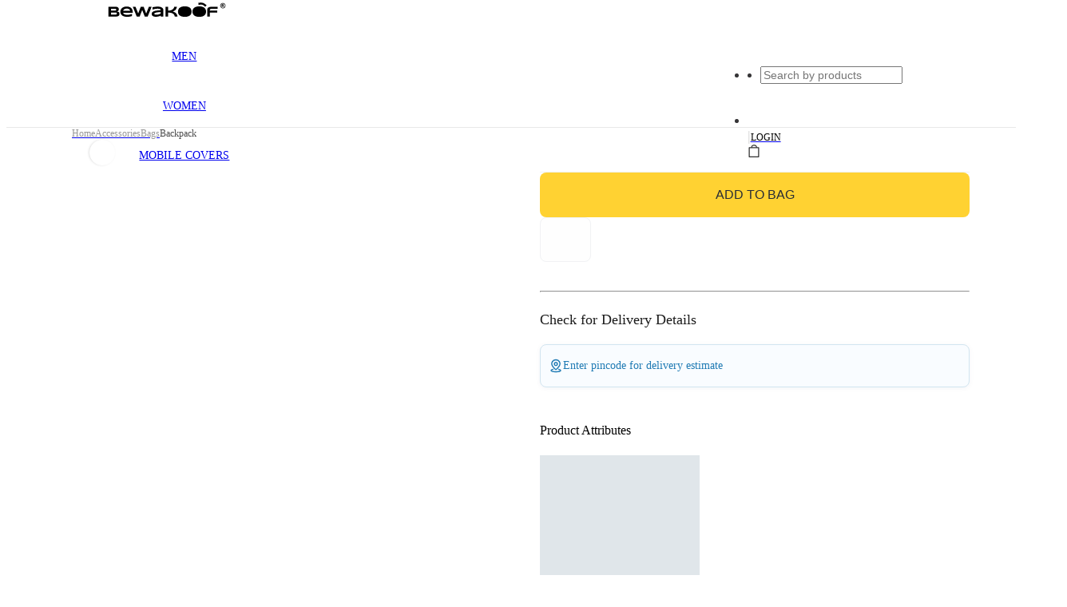

--- FILE ---
content_type: image/svg+xml
request_url: https://images.bewakoof.com/web/icon-delivery-pincode.svg
body_size: 119
content:
<svg xmlns="http://www.w3.org/2000/svg" width="15" height="15" fill="none" viewBox="0 0 15 15"><path stroke="#207BB4" stroke-linecap="round" stroke-width="1.2" d="M4.375 11.25c-1.143.257-1.875.653-1.875 1.096 0 .775 2.239 1.404 5 1.404s5-.629 5-1.404c0-.443-.732-.839-1.875-1.096"/><path stroke="#207BB4" stroke-width="1.2" d="M9.063 5.625a1.563 1.563 0 1 1-3.126 0 1.563 1.563 0 0 1 3.125 0Z"/><path stroke="#207BB4" stroke-width="1.2" d="M8.286 10.933a1.133 1.133 0 0 1-1.572 0c-1.93-1.87-4.517-3.96-3.255-6.993C4.14 2.3 5.779 1.25 7.5 1.25c1.722 0 3.36 1.05 4.042 2.69 1.26 3.03-1.321 5.13-3.256 6.993Z"/></svg>